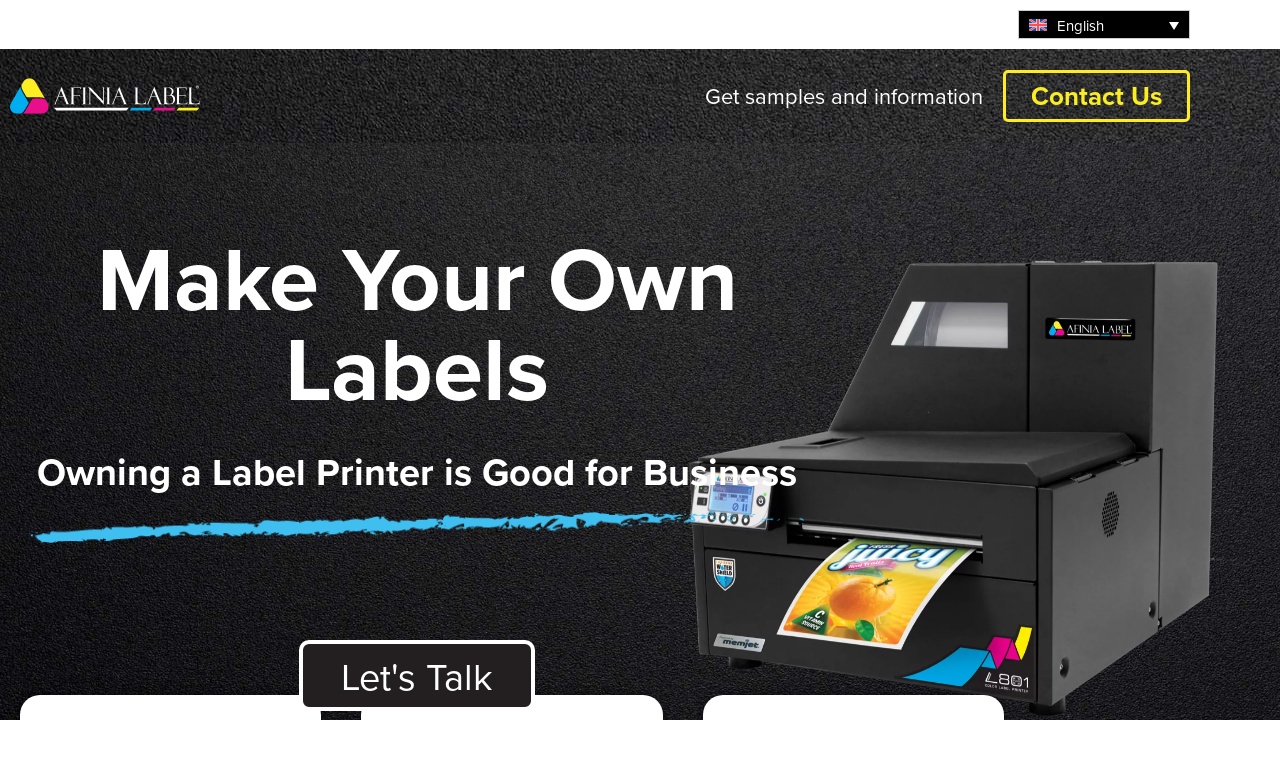

--- FILE ---
content_type: text/css; charset=utf-8
request_url: https://afinialabel.com/wp-content/uploads/elementor/css/post-7.css
body_size: -44
content:
.elementor-kit-7{--e-global-color-primary:#00ACED;--e-global-color-secondary:#E80F8A;--e-global-color-text:#000000;--e-global-color-accent:#00ACED;--e-global-color-2c04481:#FBED21;--e-global-color-9177b22:#DC1F26;--e-global-color-e74efeb:#73C77C;--e-global-color-27782ca:#666666;--e-global-color-0736f78:#DBDBDB;--e-global-color-d1f589e:#E6E7E9;--e-global-color-751b2d4:#F9F9F9;--e-global-color-83b5da4:#232020;--e-global-color-c7013c6:#666666;--e-global-color-2611aec:#B9E8FA;--e-global-color-add4449:#434CCF;}.elementor-kit-7 e-page-transition{background-color:#FFBC7D;}.elementor-section.elementor-section-boxed > .elementor-container{max-width:1200px;}.e-con{--container-max-width:1200px;}.elementor-widget:not(:last-child){margin-block-end:20px;}.elementor-element{--widgets-spacing:20px 20px;--widgets-spacing-row:20px;--widgets-spacing-column:20px;}{}h1.entry-title{display:var(--page-title-display);}@media(max-width:1024px){.elementor-section.elementor-section-boxed > .elementor-container{max-width:1024px;}.e-con{--container-max-width:1024px;}}@media(max-width:767px){.elementor-section.elementor-section-boxed > .elementor-container{max-width:767px;}.e-con{--container-max-width:767px;}}

--- FILE ---
content_type: text/css; charset=utf-8
request_url: https://afinialabel.com/wp-content/uploads/elementor/css/post-1335.css
body_size: 1573
content:
.elementor-1335 .elementor-element.elementor-element-7468e6b:not(.elementor-motion-effects-element-type-background), .elementor-1335 .elementor-element.elementor-element-7468e6b > .elementor-motion-effects-container > .elementor-motion-effects-layer{background-image:url("https://afinialabel.com/wp-content/uploads/powdercoat-bkgd.jpg");background-position:bottom center;background-repeat:no-repeat;background-size:cover;}.elementor-1335 .elementor-element.elementor-element-7468e6b > .elementor-container{min-height:85vh;}.elementor-1335 .elementor-element.elementor-element-7468e6b{transition:background 0.3s, border 0.3s, border-radius 0.3s, box-shadow 0.3s;padding:80px 20px 20px 20px;}.elementor-1335 .elementor-element.elementor-element-7468e6b > .elementor-background-overlay{transition:background 0.3s, border-radius 0.3s, opacity 0.3s;}.elementor-1335 .elementor-element.elementor-element-7468e6b > .elementor-shape-bottom svg{transform:translateX(-50%) rotateY(180deg);}.elementor-1335 .elementor-element.elementor-element-d76d41d{z-index:2;}.elementor-1335 .elementor-element.elementor-element-9b393d4{text-align:center;}.elementor-1335 .elementor-element.elementor-element-9b393d4 .elementor-heading-title{font-size:90px;color:#FFFFFF;}.elementor-1335 .elementor-element.elementor-element-67c2a45 > .elementor-widget-container{margin:20px 0px 0px 0px;}.elementor-1335 .elementor-element.elementor-element-67c2a45{text-align:center;}.elementor-1335 .elementor-element.elementor-element-67c2a45 .elementor-heading-title{font-size:38px;color:#FFFFFF;}.elementor-1335 .elementor-element.elementor-element-de20e04{text-align:center;}.elementor-1335 .elementor-element.elementor-element-ad1e082 .elementor-button{background-color:#231F20;font-size:38px;border-style:solid;border-width:4px 4px 4px 4px;border-color:#FFFFFF;border-radius:10px 10px 10px 10px;padding:0.33em 1em 0.33em 1em;}.elementor-1335 .elementor-element.elementor-element-ad1e082 .elementor-button:hover, .elementor-1335 .elementor-element.elementor-element-ad1e082 .elementor-button:focus{background-color:#00ACED;}.elementor-1335 .elementor-element.elementor-element-ad1e082 > .elementor-widget-container{margin:10% 0% 0% 0%;}.elementor-1335 .elementor-element.elementor-element-ded5390 > .elementor-widget-container{margin:0px 0px 0px -150px;}.elementor-1335 .elementor-element.elementor-element-ded5390{text-align:end;}.elementor-1335 .elementor-element.elementor-element-ded5390 img{width:100%;max-width:900px;}.elementor-1335 .elementor-element.elementor-element-f75940f > .elementor-container{max-width:1024px;}.elementor-1335 .elementor-element.elementor-element-f75940f{margin-top:-180px;margin-bottom:100px;z-index:1;}.elementor-1335 .elementor-element.elementor-element-62183631:not(.elementor-motion-effects-element-type-background) > .elementor-widget-wrap, .elementor-1335 .elementor-element.elementor-element-62183631 > .elementor-widget-wrap > .elementor-motion-effects-container > .elementor-motion-effects-layer{background-color:#FFFFFF;}.elementor-1335 .elementor-element.elementor-element-62183631 > .elementor-element-populated, .elementor-1335 .elementor-element.elementor-element-62183631 > .elementor-element-populated > .elementor-background-overlay, .elementor-1335 .elementor-element.elementor-element-62183631 > .elementor-background-slideshow{border-radius:20px 20px 20px 20px;}.elementor-1335 .elementor-element.elementor-element-62183631 > .elementor-element-populated{box-shadow:0px 0px 10px 0px rgba(0,0,0,0.5);transition:background 0.3s, border 0.3s, border-radius 0.3s, box-shadow 0.3s;margin:20px 20px 20px 20px;--e-column-margin-right:20px;--e-column-margin-left:20px;padding:20px 20px 20px 20px;}.elementor-1335 .elementor-element.elementor-element-62183631 > .elementor-element-populated > .elementor-background-overlay{transition:background 0.3s, border-radius 0.3s, opacity 0.3s;}.elementor-1335 .elementor-element.elementor-element-5878bc93{text-align:center;}.elementor-1335 .elementor-element.elementor-element-19ddb14c{text-align:center;}.elementor-1335 .elementor-element.elementor-element-660653c{width:var( --container-widget-width, 90% );max-width:90%;--container-widget-width:90%;--container-widget-flex-grow:0;text-align:center;}.elementor-1335 .elementor-element.elementor-element-326313d4:not(.elementor-motion-effects-element-type-background) > .elementor-widget-wrap, .elementor-1335 .elementor-element.elementor-element-326313d4 > .elementor-widget-wrap > .elementor-motion-effects-container > .elementor-motion-effects-layer{background-color:#FFFFFF;}.elementor-1335 .elementor-element.elementor-element-326313d4 > .elementor-element-populated, .elementor-1335 .elementor-element.elementor-element-326313d4 > .elementor-element-populated > .elementor-background-overlay, .elementor-1335 .elementor-element.elementor-element-326313d4 > .elementor-background-slideshow{border-radius:20px 20px 20px 20px;}.elementor-1335 .elementor-element.elementor-element-326313d4 > .elementor-element-populated{box-shadow:0px 0px 10px 0px rgba(0,0,0,0.5);transition:background 0.3s, border 0.3s, border-radius 0.3s, box-shadow 0.3s;margin:20px 20px 20px 20px;--e-column-margin-right:20px;--e-column-margin-left:20px;padding:20px 20px 20px 20px;}.elementor-1335 .elementor-element.elementor-element-326313d4 > .elementor-element-populated > .elementor-background-overlay{transition:background 0.3s, border-radius 0.3s, opacity 0.3s;}.elementor-1335 .elementor-element.elementor-element-5cba17bd{text-align:center;}.elementor-1335 .elementor-element.elementor-element-71f77963{text-align:center;}.elementor-1335 .elementor-element.elementor-element-17f00478{width:var( --container-widget-width, 90% );max-width:90%;--container-widget-width:90%;--container-widget-flex-grow:0;text-align:center;}.elementor-1335 .elementor-element.elementor-element-27676b0c:not(.elementor-motion-effects-element-type-background) > .elementor-widget-wrap, .elementor-1335 .elementor-element.elementor-element-27676b0c > .elementor-widget-wrap > .elementor-motion-effects-container > .elementor-motion-effects-layer{background-color:#FFFFFF;}.elementor-1335 .elementor-element.elementor-element-27676b0c > .elementor-element-populated, .elementor-1335 .elementor-element.elementor-element-27676b0c > .elementor-element-populated > .elementor-background-overlay, .elementor-1335 .elementor-element.elementor-element-27676b0c > .elementor-background-slideshow{border-radius:20px 20px 20px 20px;}.elementor-1335 .elementor-element.elementor-element-27676b0c > .elementor-element-populated{box-shadow:0px 0px 10px 0px rgba(0,0,0,0.5);transition:background 0.3s, border 0.3s, border-radius 0.3s, box-shadow 0.3s;margin:20px 20px 20px 20px;--e-column-margin-right:20px;--e-column-margin-left:20px;padding:20px 20px 20px 20px;}.elementor-1335 .elementor-element.elementor-element-27676b0c > .elementor-element-populated > .elementor-background-overlay{transition:background 0.3s, border-radius 0.3s, opacity 0.3s;}.elementor-1335 .elementor-element.elementor-element-34675bf7{text-align:center;}.elementor-1335 .elementor-element.elementor-element-65b186f8{text-align:center;}.elementor-1335 .elementor-element.elementor-element-63f125d8{width:var( --container-widget-width, 90% );max-width:90%;--container-widget-width:90%;--container-widget-flex-grow:0;text-align:center;}.elementor-1335 .elementor-element.elementor-element-e3deb35 > .elementor-container{max-width:1024px;}.elementor-1335 .elementor-element.elementor-element-e3deb35{margin-top:100px;margin-bottom:100px;}.elementor-1335 .elementor-element.elementor-element-d85850d > .elementor-element-populated, .elementor-1335 .elementor-element.elementor-element-d85850d > .elementor-element-populated > .elementor-background-overlay, .elementor-1335 .elementor-element.elementor-element-d85850d > .elementor-background-slideshow{border-radius:20px 20px 20px 20px;}.elementor-1335 .elementor-element.elementor-element-d85850d > .elementor-element-populated{transition:background 0.3s, border 0.3s, border-radius 0.3s, box-shadow 0.3s;padding:20px 20px 20px 20px;}.elementor-1335 .elementor-element.elementor-element-d85850d > .elementor-element-populated > .elementor-background-overlay{transition:background 0.3s, border-radius 0.3s, opacity 0.3s;}.elementor-1335 .elementor-element.elementor-element-600a3047 > .elementor-widget-container{margin:20px 0px 0px 0px;}.elementor-1335 .elementor-element.elementor-element-600a3047 .elementor-heading-title{color:#FFFFFF;}.elementor-1335 .elementor-element.elementor-element-563cf3a1{color:#FFFFFF;}.elementor-1335 .elementor-element.elementor-element-7e9c75bd{width:auto;max-width:auto;bottom:-8%;}body:not(.rtl) .elementor-1335 .elementor-element.elementor-element-7e9c75bd{right:-23%;}body.rtl .elementor-1335 .elementor-element.elementor-element-7e9c75bd{left:-23%;}.elementor-1335 .elementor-element.elementor-element-7e9c75bd img{width:150px;}.elementor-1335 .elementor-element.elementor-element-70f5a3ab > .elementor-element-populated{margin:0% 0% 0% 5%;--e-column-margin-right:0%;--e-column-margin-left:5%;}.elementor-1335 .elementor-element.elementor-element-f833f9b > .elementor-container{max-width:1024px;}.elementor-1335 .elementor-element.elementor-element-f833f9b{margin-top:100px;margin-bottom:100px;}.elementor-1335 .elementor-element.elementor-element-3d6e38cb .elementor-wrapper{--video-aspect-ratio:1.77777;}.elementor-1335 .elementor-element.elementor-element-08728e5 > .elementor-container > .elementor-column > .elementor-widget-wrap{align-content:center;align-items:center;}.elementor-1335 .elementor-element.elementor-element-08728e5:not(.elementor-motion-effects-element-type-background), .elementor-1335 .elementor-element.elementor-element-08728e5 > .elementor-motion-effects-container > .elementor-motion-effects-layer{background-image:url("https://afinialabel.com/wp-content/uploads/powdercoat-bkgd.jpg");}.elementor-1335 .elementor-element.elementor-element-08728e5 > .elementor-container{max-width:1024px;}.elementor-1335 .elementor-element.elementor-element-08728e5{transition:background 0.3s, border 0.3s, border-radius 0.3s, box-shadow 0.3s;padding:20px 0px 20px 0px;}.elementor-1335 .elementor-element.elementor-element-08728e5 > .elementor-background-overlay{transition:background 0.3s, border-radius 0.3s, opacity 0.3s;}.elementor-1335 .elementor-element.elementor-element-2ecd7fe .elementor-heading-title{color:#FFFFFF;}.elementor-1335 .elementor-element.elementor-element-8fcd09d{color:#F4F4F4;}.elementor-1335 .elementor-element.elementor-element-2216bd0 .elementor-button{background-color:#E80F8A;font-weight:bold;border-radius:10px 10px 10px 10px;}.elementor-1335 .elementor-element.elementor-element-2216bd0 .elementor-button:hover, .elementor-1335 .elementor-element.elementor-element-2216bd0 .elementor-button:focus{background-color:var( --e-global-color-primary );}.elementor-1335 .elementor-element.elementor-element-081d894 > .elementor-element-populated{margin:20px 20px 20px 20px;--e-column-margin-right:20px;--e-column-margin-left:20px;}.elementor-1335 .elementor-element.elementor-element-294d320{text-align:center;}.elementor-1335 .elementor-element.elementor-element-294d320 img{width:490px;}.elementor-1335 .elementor-element.elementor-element-936a7be > .elementor-container{max-width:1024px;}.elementor-1335 .elementor-element.elementor-element-936a7be{margin-top:100px;margin-bottom:100px;}.elementor-1335 .elementor-element.elementor-element-135e02d{text-align:start;font-size:20px;}.elementor-1335 .elementor-element.elementor-element-7395e62 .elementor-button{background-color:#E80F8A;font-weight:bold;border-radius:10px 10px 10px 10px;}.elementor-1335 .elementor-element.elementor-element-7395e62 .elementor-button:hover, .elementor-1335 .elementor-element.elementor-element-7395e62 .elementor-button:focus{background-color:var( --e-global-color-primary );}.elementor-1335 .elementor-element.elementor-element-0080c41:not(.elementor-motion-effects-element-type-background), .elementor-1335 .elementor-element.elementor-element-0080c41 > .elementor-motion-effects-container > .elementor-motion-effects-layer{background-color:var( --e-global-color-83b5da4 );}.elementor-1335 .elementor-element.elementor-element-0080c41 > .elementor-container{min-height:340px;}.elementor-1335 .elementor-element.elementor-element-0080c41{transition:background 0.3s, border 0.3s, border-radius 0.3s, box-shadow 0.3s;}.elementor-1335 .elementor-element.elementor-element-0080c41 > .elementor-background-overlay{transition:background 0.3s, border-radius 0.3s, opacity 0.3s;}.elementor-1335 .elementor-element.elementor-element-1fedb516.elementor-column > .elementor-widget-wrap{justify-content:flex-end;}.elementor-1335 .elementor-element.elementor-element-1fedb516 > .elementor-element-populated{margin:20px 0px 20px 0px;--e-column-margin-right:0px;--e-column-margin-left:0px;}.elementor-1335 .elementor-element.elementor-element-30835b18 .elementor-heading-title{color:#FFFFFF;}.elementor-1335 .elementor-element.elementor-element-295e87c4{font-size:20px;color:#FFFFFF;}.elementor-1335 .elementor-element.elementor-element-21e5235a .elementor-button{background-color:#E80F8A;font-weight:bold;border-radius:10px 10px 10px 10px;}.elementor-1335 .elementor-element.elementor-element-21e5235a .elementor-button:hover, .elementor-1335 .elementor-element.elementor-element-21e5235a .elementor-button:focus{background-color:var( --e-global-color-primary );}.elementor-1335 .elementor-element.elementor-element-768c5e77 > .elementor-widget-wrap > .elementor-widget:not(.elementor-widget__width-auto):not(.elementor-widget__width-initial):not(:last-child):not(.elementor-absolute){margin-block-end:0px;}.elementor-1335 .elementor-element.elementor-element-768c5e77 > .elementor-element-populated{margin:0px 0px 0px 0px;--e-column-margin-right:0px;--e-column-margin-left:0px;padding:0px 0px 0px 0px;}.elementor-1335 .elementor-element.elementor-element-109b8788{text-align:start;}@media(max-width:1024px){.elementor-1335 .elementor-element.elementor-element-7468e6b > .elementor-container{min-height:50vh;}.elementor-1335 .elementor-element.elementor-element-7468e6b{padding:50px 20px 50px 20px;}.elementor-1335 .elementor-element.elementor-element-9b393d4 .elementor-heading-title{font-size:55px;line-height:1.4em;}.elementor-1335 .elementor-element.elementor-element-67c2a45 .elementor-heading-title{font-size:20px;}.elementor-1335 .elementor-element.elementor-element-ad1e082 .elementor-button{font-size:30px;}.elementor-1335 .elementor-element.elementor-element-f75940f{margin-top:-80px;margin-bottom:50px;}.elementor-1335 .elementor-element.elementor-element-660653c{width:100%;max-width:100%;}.elementor-1335 .elementor-element.elementor-element-17f00478{width:100%;max-width:100%;}.elementor-1335 .elementor-element.elementor-element-63f125d8{width:100%;max-width:100%;}.elementor-1335 .elementor-element.elementor-element-e3deb35{margin-top:50px;margin-bottom:50px;}.elementor-1335 .elementor-element.elementor-element-f833f9b{margin-top:50px;margin-bottom:50px;}.elementor-1335 .elementor-element.elementor-element-08728e5{padding:20px 0px 20px 0px;}.elementor-1335 .elementor-element.elementor-element-936a7be{margin-top:50px;margin-bottom:50px;}.elementor-1335 .elementor-element.elementor-element-135e02d{font-size:18px;}.elementor-1335 .elementor-element.elementor-element-295e87c4{font-size:17px;}}@media(max-width:767px){.elementor-1335 .elementor-element.elementor-element-9b393d4 .elementor-heading-title{font-size:38px;}.elementor-1335 .elementor-element.elementor-element-67c2a45 .elementor-heading-title{font-size:18px;}.elementor-1335 .elementor-element.elementor-element-ad1e082 .elementor-button{font-size:25px;border-width:2px 2px 2px 2px;}.elementor-1335 .elementor-element.elementor-element-ded5390 > .elementor-widget-container{margin:0px 0px 0px 0px;}.elementor-1335 .elementor-element.elementor-element-f75940f{margin-top:-50px;margin-bottom:20px;}.elementor-1335 .elementor-element.elementor-element-e3deb35{margin-top:20px;margin-bottom:20px;}.elementor-1335 .elementor-element.elementor-element-70f5a3ab > .elementor-element-populated{margin:20px 0px 0px 0px;--e-column-margin-right:0px;--e-column-margin-left:0px;}.elementor-1335 .elementor-element.elementor-element-f833f9b{margin-top:20px;margin-bottom:20px;}.elementor-1335 .elementor-element.elementor-element-08728e5{padding:20px 0px 20px 0px;}.elementor-1335 .elementor-element.elementor-element-936a7be{margin-top:20px;margin-bottom:20px;}.elementor-1335 .elementor-element.elementor-element-135e02d{font-size:14px;}.elementor-1335 .elementor-element.elementor-element-295e87c4{font-size:15px;}}@media(min-width:768px){.elementor-1335 .elementor-element.elementor-element-d76d41d{width:64.072%;}.elementor-1335 .elementor-element.elementor-element-f03df10{width:35.896%;}}/* Start custom CSS for text-editor, class: .elementor-element-2a585a8a */.sub-content ul{
    list-style: none;
    padding: 0;
}
.sub-content ul li{
    font-size: 20px;
    display: flex;
    align-items: center;
}/* End custom CSS */
/* Start custom CSS for image, class: .elementor-element-294d320 */.free-kit img{
    transform: rotate(
6deg
);
    box-shadow: rgb(0 0 0 / 25%) 3px 3px 13px;
    border-radius: 12px;
}/* End custom CSS */
/* Start custom CSS for text-editor, class: .elementor-element-135e02d */.choose-label ul{
    list-style: none;
    padding: 0;
}
.choose-label ul li{
    line-height: 40px;
}/* End custom CSS */
/* Start custom CSS for column, class: .elementor-element-1fedb516 */.get-sample{
    max-width: 512px;
    margin-left: auto;
}/* End custom CSS */

--- FILE ---
content_type: text/css; charset=utf-8
request_url: https://afinialabel.com/wp-content/uploads/elementor/css/post-1221.css
body_size: 504
content:
.elementor-1221 .elementor-element.elementor-element-9141816{transition:background 0.3s, border 0.3s, border-radius 0.3s, box-shadow 0.3s;}.elementor-1221 .elementor-element.elementor-element-9141816 > .elementor-background-overlay{transition:background 0.3s, border-radius 0.3s, opacity 0.3s;}.elementor-1221 .elementor-element.elementor-element-3e2be14.elementor-column > .elementor-widget-wrap{justify-content:flex-end;}.elementor-1221 .elementor-element.elementor-element-3e2be14 > .elementor-widget-wrap > .elementor-widget:not(.elementor-widget__width-auto):not(.elementor-widget__width-initial):not(:last-child):not(.elementor-absolute){margin-block-end:: 0px;}.elementor-1221 .elementor-element.elementor-element-1b5f1b3{width:auto;max-width:auto;}.elementor-1221 .elementor-element.elementor-element-1b5f1b3 .wpml-elementor-ls .wpml-ls-item .wpml-ls-link, 
					.elementor-1221 .elementor-element.elementor-element-1b5f1b3 .wpml-elementor-ls .wpml-ls-legacy-dropdown a{color:#FFFFFF;background-color:var( --e-global-color-text );}.elementor-1221 .elementor-element.elementor-element-1b5f1b3 .wpml-elementor-ls .wpml-ls-legacy-dropdown a:hover,
					.elementor-1221 .elementor-element.elementor-element-1b5f1b3 .wpml-elementor-ls .wpml-ls-legacy-dropdown a:focus,
					.elementor-1221 .elementor-element.elementor-element-1b5f1b3 .wpml-elementor-ls .wpml-ls-legacy-dropdown .wpml-ls-current-language:hover>a,
					.elementor-1221 .elementor-element.elementor-element-1b5f1b3 .wpml-elementor-ls .wpml-ls-item .wpml-ls-link:hover,
					.elementor-1221 .elementor-element.elementor-element-1b5f1b3 .wpml-elementor-ls .wpml-ls-item .wpml-ls-link.wpml-ls-link__active,
					.elementor-1221 .elementor-element.elementor-element-1b5f1b3 .wpml-elementor-ls .wpml-ls-item .wpml-ls-link.highlighted,
					.elementor-1221 .elementor-element.elementor-element-1b5f1b3 .wpml-elementor-ls .wpml-ls-item .wpml-ls-link:focus{color:var( --e-global-color-primary );}.elementor-1221 .elementor-element.elementor-element-1b5f1b3 .wpml-elementor-ls .wpml-ls-flag{margin:0px 10px 0px 0px;}.elementor-1221 .elementor-element.elementor-element-e7aba6f > .elementor-container > .elementor-column > .elementor-widget-wrap{align-content:center;align-items:center;}.elementor-1221 .elementor-element.elementor-element-e7aba6f:not(.elementor-motion-effects-element-type-background), .elementor-1221 .elementor-element.elementor-element-e7aba6f > .elementor-motion-effects-container > .elementor-motion-effects-layer{background-image:url("https://afinialabel.com/wp-content/uploads/powdercoat-bkgd.jpg");}.elementor-1221 .elementor-element.elementor-element-e7aba6f{transition:background 0.3s, border 0.3s, border-radius 0.3s, box-shadow 0.3s;padding:0px 0px 0px 0px;}.elementor-1221 .elementor-element.elementor-element-e7aba6f > .elementor-background-overlay{transition:background 0.3s, border-radius 0.3s, opacity 0.3s;}.elementor-1221 .elementor-element.elementor-element-beb3131{text-align:start;}.elementor-1221 .elementor-element.elementor-element-beb3131 img{width:100%;max-width:332px;}.elementor-bc-flex-widget .elementor-1221 .elementor-element.elementor-element-8def680.elementor-column .elementor-widget-wrap{align-items:center;}.elementor-1221 .elementor-element.elementor-element-8def680.elementor-column.elementor-element[data-element_type="column"] > .elementor-widget-wrap.elementor-element-populated{align-content:center;align-items:center;}.elementor-1221 .elementor-element.elementor-element-8def680.elementor-column > .elementor-widget-wrap{justify-content:flex-end;}.elementor-1221 .elementor-element.elementor-element-8def680 > .elementor-widget-wrap > .elementor-widget:not(.elementor-widget__width-auto):not(.elementor-widget__width-initial):not(:last-child):not(.elementor-absolute){margin-block-end:: 0px;}.elementor-1221 .elementor-element.elementor-element-e4e09fa{width:auto;max-width:auto;text-align:end;font-size:22px;color:#FFFFFF;}.elementor-1221 .elementor-element.elementor-element-7e27aa2 .elementor-button{background-color:#FBED2100;font-size:26px;font-weight:bold;fill:#FBED21;color:#FBED21;border-style:solid;border-width:3px 3px 3px 3px;border-radius:5px 5px 5px 5px;padding:10px 25px 10px 25px;}.elementor-1221 .elementor-element.elementor-element-7e27aa2{width:auto;max-width:auto;}.elementor-1221 .elementor-element.elementor-element-7e27aa2 > .elementor-widget-container{margin:0px 0px 0px 20px;}.elementor-theme-builder-content-area{height:400px;}.elementor-location-header:before, .elementor-location-footer:before{content:"";display:table;clear:both;}@media(max-width:1024px){.elementor-1221 .elementor-element.elementor-element-e4e09fa{font-size:18px;}.elementor-1221 .elementor-element.elementor-element-7e27aa2 .elementor-button{font-size:20px;padding:5px 15px 5px 15px;}}@media(max-width:1024px) and (min-width:768px){.elementor-1221 .elementor-element.elementor-element-34473e5{width:40%;}.elementor-1221 .elementor-element.elementor-element-8def680{width:60%;}}

--- FILE ---
content_type: text/css; charset=utf-8
request_url: https://afinialabel.com/wp-content/uploads/elementor/css/post-1207.css
body_size: -82
content:
.elementor-1207 .elementor-element.elementor-element-41131fd9:not(.elementor-motion-effects-element-type-background), .elementor-1207 .elementor-element.elementor-element-41131fd9 > .elementor-motion-effects-container > .elementor-motion-effects-layer{background-color:var( --e-global-color-text );}.elementor-1207 .elementor-element.elementor-element-41131fd9 > .elementor-container{max-width:1024px;}.elementor-1207 .elementor-element.elementor-element-41131fd9{transition:background 0.3s, border 0.3s, border-radius 0.3s, box-shadow 0.3s;}.elementor-1207 .elementor-element.elementor-element-41131fd9 > .elementor-background-overlay{transition:background 0.3s, border-radius 0.3s, opacity 0.3s;}.elementor-1207 .elementor-element.elementor-element-6a4cc45c{text-align:center;}.elementor-1207 .elementor-element.elementor-element-6a4cc45c .elementor-heading-title{font-size:13px;color:#FFFFFF;}.elementor-theme-builder-content-area{height:400px;}.elementor-location-header:before, .elementor-location-footer:before{content:"";display:table;clear:both;}

--- FILE ---
content_type: text/css; charset=utf-8
request_url: https://afinialabel.com/wp-content/cache/min/1/wp-content/themes/AfiniaLabel/css/breadcrumb.css?ver=1768465245
body_size: -350
content:
.breadcrumbs{margin:0;padding:.5em 0;display:flex;list-style:none;color:var(--primary-color);flex-flow:wrap}.breadcrumbs li{padding-right:1em;position:relative;margin-right:.66em}.breadcrumbs li::after{content:">";position:absolute;right:0;top:0;color:var(--dark-gray)}.breadcrumbs li:last-child{color:var(--dark-gray)}.breadcrumbs li:last-child::after{display:none}@media only screen and (max-width:640px){.breadcrumbs li:last-child{display:none}}

--- FILE ---
content_type: text/css; charset=utf-8
request_url: https://afinialabel.com/wp-content/cache/min/1/wp-content/themes/AfiniaLabel/css/ninja-form.css?ver=1768465245
body_size: 30
content:
.wpcf7-form-control-wrap{box-sizing:border-box;display:inline-block;padding:.25em;width:100%}.wpcf7-form-control{border-width:var(--border-width);border-style:solid;border-color:var(--border-color);width:100%}.wpcf7-form-control.wpcf7-text::placeholder{font-style:italic;color:#000}.wpcf7-submit{margin:1em auto;text-align:center}.nf-form-cont{display:flex;flex-flow:wrap}.nf-form-content .nf-field-container{clear:none;margin:0}.nf-field-element input,.nf-field-element textarea,select.ninja-forms-field{border:1px solid var(--border-color);border-radius:6px}.nf-field-element input.btn{border:none;border-radius:4em}select.ninja-forms-field{-webkit-appearance:none;-moz-appearance:none;appearance:none}select.ninja-forms-field+div{display:block!important}select.ninja-forms-field+div:before{content:'';position:absolute;width:0;height:0;border-left:5px solid transparent;border-right:5px solid transparent;border-top:8px solid #2f2f2f;top:50%;right:8px;transform:translate(0,-50%)}nf-cells{display:flex;justify-content:space-between}hr.ninja-forms-field{display:none}.nf-form-fields-required{display:none}.ninja-forms-req-symbol{position:relative;margin-left:4px}.nf-help{position:absolute;right:0;top:0}.nf-form-wrap{width:100%}.nf-fields,.nf-field{display:flex;flex-flow:column}.nf-field{margin-bottom:1em}.listcheckbox-wrap ul,.listradio-wrap ul{display:flex;flex-flow:wrap}.listcheckbox-wrap ul li,.listradio-wrap ul li{width:20%}.hidden-container,.hidden-text-field{display:none}.nf-field-element textarea{height:100px}nf-cells{flex-flow:wrap}ul.nf-next-previous li input:hover{background-color:#666}

--- FILE ---
content_type: text/css; charset=utf-8
request_url: https://afinialabel.com/wp-content/cache/min/1/wp-content/themes/AfiniaLabel/css/landing-header.css?ver=1768465296
body_size: -370
content:
ul.landing-page-menu{color:var(--gray);list-style:none;font-size:var(--large-font)}ul.landing-page-menu li{display:inline-block;margin:0 10px}ul.landing-page-menu li.menu-contact-btn{margin:0;padding:.33em 2em;background-color:var(--secondary-color);display:inline-block}

--- FILE ---
content_type: text/css; charset=utf-8
request_url: https://afinialabel.com/wp-content/cache/min/1/wp-content/themes/AfiniaLabel/css/landing-page.css?ver=1768465296
body_size: 223
content:
@keyframes animatedgradient{0%{background-position:0% 50%}50%{background-position:100% 50%}100%{background-position:0% 50%}}#landing-cf .elementor-widget-wrap{position:relative;background:rgba(0,0,0,.4);color:#fff;border-radius:calc(var(--border-width)*12);margin-bottom:50px}#landing-cf .elementor-widget-wrap:after{content:'';position:absolute;top:calc(-12*var(--border-width));left:calc(-12*var(--border-width));height:calc(100% + var(--border-width)*24);width:calc(100% + var(--border-width)*24);background:linear-gradient(60deg,#f79533,#f37055,#ef4e7b,#a166ab,#5073b8,#1098ad,#07b39b,#6fba82);border-radius:calc(24*var(--border-width));z-index:-1;animation:animatedgradient 3s ease alternate infinite;background-size:300% 300%}#form-pop-up{display:none;z-index:999}#form-pop-up:before{content:'';position:fixed;top:0;left:0;width:100%;height:100%;background-color:#000000cf;z-index:9}#form-pop-up .popup-wrapper{position:fixed;top:0;left:0;width:100vw;height:100vh;overflow-y:scroll;z-index:999}#form-pop-up .popup-wrapper .popup-content{position:relative;max-width:500px;margin:0 auto;margin-top:7vh}#form-pop-up .popup-wrapper .popup-content .pop-inner-content{position:relative}#form-pop-up .popup-wrapper button.popup-close{position:absolute;top:5px;right:5px;padding:0;background-color:transparent;z-index:9;font-size:40px}#form-pop-up .popup-wrapper .form-wrapper{padding:20px;border:2px solid #000;border-radius:25px;position:relative;background-color:#fff}@media only screen and (max-width:1300px){.step-check-icon>.elementor-widget-wrap:after{width:80px;height:80px;border-radius:20px;font-size:30px;top:-40px;right:-5px}}@media only screen and (max-width:1024px){.lifetime-counter .elementor-counter{display:block}.lifetime-counter .elementor-counter-title{margin-left:0}}@media only screen and (max-width:768px){.step-check-icon>.elementor-widget-wrap:after{width:60px;height:60px;border-radius:15px;font-size:25px;top:-30px}}@media only screen and (max-width:640px){#form-pop-up .popup-wrapper .popup-content{margin-top:200px}.step-check-icon>.elementor-widget-wrap:after{top:-20px;right:-15px}.lp-testimonial-info .elementor-testimonial-image{display:block!important;margin-bottom:20px}.lp-testimonial-info .elementor-testimonial-details{display:block!important;text-align:center!important}#videoBox .email-subscription img.subscription-img{bottom:-45px;max-width:100px}}

--- FILE ---
content_type: text/css; charset=utf-8
request_url: https://afinialabel.com/wp-content/cache/min/1/wp-content/themes/AfiniaLabel/css/popup-boxes.css?ver=1768465296
body_size: 58
content:
#videoBox,#subscription-box{display:none;position:fixed;top:0;left:0;right:0;bottom:0;margin:auto;background:rgba(0,0,0,.85);align-content:center;justify-content:center;height:100%;z-index:99999;padding:20% 0;color:#fff}#videoBox .wrapper,#subscription-box .wrapper{top:50%;transform:translatey(-50%);position:relative}#videoBox .wrapper .popup-product-img{background:#fff;border-radius:5px}#videoBox .wrapper .popup-product-img img{display:block;margin:0 auto}#videoBox .video-container{box-shadow:0 1vw 2vw 4px rgba(0,0,0,.7)}#videoBox iframe{height:80vh}#subscription-box .wrapper{max-width:600px}#subscription-box .email-subscription{padding:50px 20px;background:#fff;color:#000;position:relative;border-radius:18px}#subscription-box .email-subscription .close{position:absolute;right:2px;top:2px;display:flex;width:40px;height:40px;border-radius:50px;background:#000;color:#fff;cursor:pointer;font-size:24px;transition:all 0.1s ease}#subscription-box .email-subscription .close:hover{background:var(--primary-color)}#subscription-box .email-subscription img.subscription-img{position:absolute;max-width:150px;right:0;bottom:0}#subscription-box iframe{min-height:150px}#videoBox,#subscription-box{display:none;position:fixed;top:0;left:0;right:0;bottom:0;margin:auto;background:rgba(0,0,0,.85);align-content:center;justify-content:center;height:100%;z-index:99999;padding:20% 0;color:#fff}#videoBox .wrapper,#subscription-box .wrapper{top:50%;transform:translatey(-50%);position:relative}#videoBox .wrapper .popup-product-img{background:#fff;border-radius:5px}#videoBox .wrapper .popup-product-img img{display:block;margin:0 auto}#videoBox .video-container{box-shadow:0 1vw 2vw 4px rgba(0,0,0,.7)}#videoBox iframe{height:80vh}#subscription-box .wrapper{max-width:600px}#subscription-box .email-subscription{padding:50px 20px;background:#fff;color:#000;position:relative;border-radius:18px}#subscription-box .email-subscription .close{position:absolute;right:2px;top:2px;display:flex;width:40px;height:40px;border-radius:50px;background:#000;color:#fff;cursor:pointer;font-size:24px;transition:all 0.1s ease}#subscription-box .email-subscription .close:hover{background:var(--primary-color)}#subscription-box .email-subscription img.subscription-img{position:absolute;max-width:150px;right:0;bottom:0}#subscription-box iframe{min-height:150px}.ytvideo::before{content:"Click to Watch";padding:.5em 1em;background-color:var(--primary-color);border-radius:10px;border:2px solid #fff;position:absolute;top:50%;margin:auto;left:50%;transform:translateY(-50%);transform:translateX(-50%);color:#fff;font-size:var(--small-font);z-index:2}.ytvideo:hover::before{background-color:var(--dark-gray)}#videoBox .ytvideo::before{display:none}

--- FILE ---
content_type: text/css; charset=utf-8
request_url: https://afinialabel.com/wp-content/cache/min/1/wp-content/themes/AfiniaLabel/css/search-page.css?ver=1768465249
body_size: -464
content:
.search-title{font-size:var(--medium-font);font-weight:600}.search-list{margin:0;padding:0}.search-list li:nth-child(2n+1){background:var(--lightest-gray)}

--- FILE ---
content_type: image/svg+xml
request_url: https://afinialabel.com/wp-content/uploads/white-logo.svg
body_size: 5112
content:
<svg width="190" height="36" viewBox="0 0 190 36" fill="none" xmlns="http://www.w3.org/2000/svg">
<g clip-path="url(#clip0_142_263)">
<path d="M53.4362 18.4718H48.4945L45.9469 24.8245C45.8252 25.0946 45.7374 25.3787 45.6856 25.6704C45.6856 25.9219 45.8717 26.046 46.2441 26.046V26.2191H43.7422V26.046C44.043 26.0558 44.3391 25.97 44.5881 25.8011C44.8059 25.6378 45.0563 25.2121 45.3393 24.524L51.4405 9.13379H51.741L57.7443 24.0014C57.8654 24.3752 58.0207 24.7371 58.2081 25.0825C58.3131 25.371 58.5047 25.62 58.7567 25.7954C59.0087 25.9708 59.3088 26.064 59.6158 26.0624V26.2355H55.6964V26.046C56.0524 26.046 56.232 25.9056 56.232 25.6247C56.1977 25.3072 56.1093 24.9979 55.9707 24.7102C55.9324 24.667 55.9045 24.6156 55.8891 24.5599C55.8727 24.4848 55.8629 24.4489 55.8564 24.4489L53.4362 18.4718ZM48.6578 18.0014H53.2075L50.9212 12.266L48.6578 18.0014Z" fill="white"/>
<path d="M60.3373 9.55827V9.38843H70.9915V11.3677H70.8184V11.2828C70.81 11.2736 70.8036 11.2628 70.7996 11.251C70.7957 11.2391 70.7943 11.2266 70.7955 11.2142C70.642 10.6361 70.4265 10.2834 70.1423 10.1527C69.7414 10.0004 69.3131 9.93362 68.8848 9.95674H63.4695V17.3742H68.5223C68.8222 17.3917 69.123 17.3563 69.4107 17.2697C69.4949 17.2272 69.5654 17.1616 69.6139 17.0807C69.6625 16.9998 69.6871 16.9068 69.685 16.8124H69.8581V18.4259H69.685C69.685 18.0372 69.4335 17.8413 68.9305 17.8413H63.4695V24.5533C63.4695 25.1804 63.5642 25.5919 63.7602 25.7715C64.0493 25.9832 64.4063 26.0809 64.7629 26.0459V26.219H60.3373V26.0459C60.8566 26.0459 61.1832 25.9479 61.3171 25.7487C61.4695 25.4986 61.5423 25.2082 61.5261 24.9158V11.077C61.5609 10.6679 61.477 10.2574 61.2844 9.89468C61.1244 9.66932 60.8076 9.56807 60.334 9.56807" fill="white"/>
<path d="M76.4851 9.38843V9.56153C76.2347 9.54183 75.9829 9.57636 75.747 9.66279C75.6407 9.6855 75.5415 9.73361 75.4579 9.803C75.3743 9.8724 75.3087 9.96101 75.2668 10.0613C75.2033 10.4739 75.1792 10.8917 75.195 11.3089V24.2201C75.1712 24.6509 75.1997 25.083 75.2799 25.507C75.3426 25.6684 75.4576 25.8041 75.6065 25.8924C75.8808 26.0163 76.1818 26.0691 76.4819 26.0459V26.219H71.9941V26.0459C72.5592 26.0459 72.9087 25.9381 73.0458 25.7193C73.183 25.5004 73.2516 25.0073 73.2516 24.2397V11.4526C73.2516 10.6557 73.1765 10.1298 73.023 9.88162C72.8695 9.63339 72.5265 9.52561 71.9941 9.555V9.38843H76.4851Z" fill="white"/>
<path d="M91.7585 9.38843H95.0247V9.56153C94.6528 9.53663 94.2852 9.65331 93.9958 9.88815C93.8064 10.0809 93.7117 10.4924 93.7117 11.1162V26.4248L80.2746 12.1287V24.5729C80.2625 24.8686 80.2933 25.1646 80.3661 25.4515C80.4022 25.6089 80.4952 25.7473 80.6274 25.8401C80.902 25.9506 81.1915 26.0199 81.4864 26.0459V26.219H78.2496V26.0459C78.831 26.0459 79.1903 25.9446 79.3307 25.7389C79.4712 25.5331 79.543 25.0399 79.543 24.2658V12.88C79.5726 12.0453 79.4291 11.2135 79.1217 10.4369C78.8473 9.8065 78.2039 9.51254 77.2012 9.55827V9.38843H80.3628L92.9768 22.8222V10.9399C92.9768 10.2866 92.8625 9.91102 92.6338 9.77057C92.3663 9.61986 92.0621 9.54636 91.7552 9.55827L91.7585 9.38843Z" fill="white"/>
<path d="M100.509 9.38843V9.56153C100.258 9.54203 100.006 9.57656 99.7704 9.66279C99.6668 9.68601 99.5704 9.73413 99.4896 9.803C99.4088 9.87186 99.346 9.95939 99.3066 10.058C99.2413 10.4705 99.2172 10.8884 99.2348 11.3057V24.2201C99.211 24.6509 99.2395 25.083 99.3197 25.507C99.3817 25.6688 99.4969 25.8047 99.6463 25.8924C99.9193 26.0165 100.219 26.0693 100.518 26.0459V26.219H96.0176V26.0459C96.5794 26.0459 96.9321 25.9381 97.0693 25.7193C97.2065 25.5004 97.2751 25.0073 97.2751 24.2397V11.4526C97.2751 10.6557 97.1967 10.1298 97.0464 9.88162C96.8962 9.63339 96.55 9.52561 96.0176 9.555V9.38843H100.509Z" fill="white"/>
<path d="M111.104 18.4715H106.166L103.618 24.8242C103.496 25.0945 103.407 25.3785 103.354 25.6702C103.354 25.9217 103.54 26.0458 103.912 26.0458V26.2189H101.41V26.0458C101.711 26.0562 102.007 25.9704 102.256 25.8008C102.481 25.6375 102.736 25.2129 103.007 24.5237L109.105 9.13354H109.409L115.409 24.0012C115.532 24.3747 115.688 24.7365 115.876 25.0823C115.981 25.3702 116.172 25.6189 116.423 25.7942C116.675 25.9696 116.974 26.0631 117.28 26.0621V26.2352H113.351V26.0458C113.711 26.0458 113.89 25.9053 113.89 25.6244C113.856 25.3065 113.766 24.997 113.626 24.7099C113.588 24.6664 113.562 24.615 113.547 24.5597C113.531 24.4845 113.518 24.4486 113.511 24.4486L111.104 18.4715ZM106.329 18.0012H110.879L108.592 12.2658L106.329 18.0012Z" fill="white"/>
<path d="M124.169 26.219V26.0459C124.695 26.0459 125.034 25.9479 125.191 25.7487C125.378 25.4469 125.464 25.0933 125.436 24.7394V10.9627C125.46 10.6005 125.397 10.2377 125.253 9.90448C125.132 9.68892 124.763 9.57787 124.152 9.55827V9.38843H128.669V9.56153C128.367 9.53792 128.063 9.59188 127.788 9.71831C127.64 9.80554 127.526 9.93861 127.461 10.0972C127.39 10.4186 127.363 10.7484 127.383 11.077V22.894C127.383 23.9066 127.625 24.6197 128.111 25.0334C128.598 25.4515 129.417 25.6572 130.61 25.6572H132.664C133.655 25.6572 134.379 25.4133 134.836 24.9256C135.293 24.4379 135.55 23.5201 135.607 22.1722H135.78V26.219H124.169Z" fill="white"/>
<path d="M146.14 18.4718H141.201L138.651 24.8245C138.531 25.0952 138.443 25.3791 138.389 25.6704C138.389 25.9219 138.575 26.046 138.948 26.046V26.2191H136.449V26.046C136.749 26.056 137.044 25.9702 137.292 25.8011C137.521 25.6378 137.769 25.2131 138.043 24.524L144.148 9.13379H144.448L150.448 24.0014C150.572 24.3743 150.727 24.736 150.912 25.0825C151.018 25.3705 151.209 25.6189 151.461 25.7942C151.713 25.9695 152.013 26.0631 152.32 26.0624V26.2355H148.4V26.046C148.759 26.046 148.939 25.9056 148.939 25.6247C148.905 25.3068 148.815 24.9973 148.674 24.7102C148.639 24.6659 148.612 24.6148 148.596 24.5599C148.58 24.4848 148.567 24.4489 148.56 24.4489L146.14 18.4718ZM141.362 18.0014H145.911L143.625 12.266L141.362 18.0014Z" fill="white"/>
<path d="M153.159 9.55827V9.38843H157.532C158.442 9.36432 159.352 9.41786 160.253 9.54847C160.796 9.66 161.315 9.86797 161.785 10.1625C162.299 10.4912 162.726 10.9395 163.029 11.469C163.379 12.0548 163.558 12.7269 163.545 13.4091C163.545 14.8299 162.843 15.9567 161.442 16.7765C162.517 16.9056 163.5 17.4436 164.189 18.2789C164.813 19.1134 165.138 20.1342 165.11 21.176C165.117 22.1941 164.837 23.1935 164.303 24.0601C163.895 24.8131 163.26 25.4179 162.487 25.7879C161.569 26.114 160.596 26.2603 159.623 26.219H153.123V26.0459C153.639 26.0459 153.972 25.9414 154.119 25.7193C154.266 25.4972 154.332 24.9779 154.332 24.1156V11.4526C154.341 11.0372 154.324 10.6217 154.283 10.2082C154.271 10.1061 154.235 10.0083 154.178 9.92255C154.121 9.83686 154.045 9.76576 153.956 9.71505C153.706 9.5982 153.431 9.54437 153.156 9.55827M156.285 9.74118V17.1358H158.333C159.722 17.1358 160.641 16.7395 161.089 15.9469C161.52 15.2313 161.755 14.4143 161.769 13.5789C161.796 12.837 161.614 12.1024 161.243 11.4592C160.878 10.88 160.342 10.4299 159.708 10.1723C159.035 9.88489 158.043 9.74118 156.732 9.74118H156.285ZM157.591 17.4885H156.285V22.8255C156.266 23.3073 156.295 23.7899 156.373 24.2658C156.45 24.5234 156.583 24.7608 156.762 24.9615C157.026 25.2466 157.366 25.4506 157.741 25.5494C158.374 25.7203 159.03 25.7952 159.685 25.7715C160.991 25.7715 161.919 25.4711 162.458 24.8635C162.997 24.256 163.271 23.3611 163.271 22.1722C163.316 21.1197 163.066 20.0757 162.549 19.1575C162.069 18.3802 161.53 17.9066 160.916 17.74C160.302 17.5735 159.205 17.4885 157.594 17.4885" fill="white"/>
<path d="M165.822 9.58113V9.38843H176.388V11.7074H176.218C175.985 10.8495 175.793 10.3432 175.64 10.1886C175.484 10.0384 175.101 9.96001 174.494 9.96001H168.941V17.5114H174.102C174.435 17.5449 174.772 17.4956 175.082 17.3677C175.15 17.3224 175.206 17.2606 175.244 17.1882C175.282 17.1157 175.302 17.0348 175.301 16.9529H175.471V18.5337H175.301C175.293 18.4437 175.265 18.3566 175.218 18.279C175.172 18.2015 175.109 18.1356 175.033 18.0862C174.783 17.9925 174.515 17.9536 174.249 17.9719H168.958V23.1782C168.927 23.7529 169.001 24.3285 169.177 24.8766C169.231 25.0327 169.322 25.1735 169.442 25.2872C169.562 25.4009 169.707 25.4841 169.866 25.5298C170.335 25.633 170.816 25.6769 171.296 25.6605H174.265C174.87 25.683 175.476 25.6502 176.075 25.5625C176.325 25.5024 176.553 25.3694 176.728 25.1804C176.976 24.8016 177.121 24.3649 177.149 23.9131H177.319V26.2223H165.822V26.0459C166.131 26.0437 166.434 25.9675 166.707 25.8238C166.91 25.6964 167.008 25.3731 167.008 24.8439V11.2599C167.034 10.8184 166.979 10.3758 166.848 9.95348C166.743 9.70198 166.397 9.57787 165.822 9.57787" fill="white"/>
<path d="M178.109 26.219V26.0459C178.631 26.0459 178.974 25.9479 179.131 25.7487C179.316 25.4439 179.398 25.0879 179.366 24.7329V10.9627C179.39 10.6005 179.327 10.2377 179.183 9.90448C179.063 9.68892 178.697 9.57787 178.086 9.55827V9.38843H182.593V9.56153C182.291 9.53792 181.987 9.59188 181.711 9.71831C181.564 9.80554 181.449 9.93861 181.385 10.0972C181.315 10.4189 181.289 10.7484 181.306 11.077V22.894C181.306 23.9066 181.548 24.6186 182.038 25.0334C182.528 25.4482 183.344 25.6572 184.537 25.6572H186.588C187.576 25.6572 188.3 25.4133 188.76 24.9256C189.219 24.4379 189.477 23.5201 189.534 22.1722H189.704V26.219H178.109Z" fill="white"/>
<path d="M116.427 32.5489H46.4725L44.1045 29.825H118.795L116.427 32.5489Z" fill="white"/>
<path d="M139.905 32.5489H119.384L121.752 29.825H142.276L139.905 32.5489Z" fill="#00A9E7"/>
<path d="M163.385 32.5489H142.867L145.232 29.825H165.753L163.385 32.5489Z" fill="#E90F8B"/>
<path d="M186.866 32.5489H166.345L168.716 29.825H189.234L186.866 32.5489Z" fill="#FCEE21"/>
<path d="M188.741 8.84629C188.749 9.13622 188.67 9.42188 188.514 9.66668C188.359 9.91148 188.134 10.1043 187.868 10.2204C187.602 10.3365 187.308 10.3706 187.023 10.3184C186.737 10.2661 186.474 10.1299 186.267 9.92719C186.059 9.72445 185.917 9.46441 185.858 9.18038C185.8 8.89636 185.827 8.60126 185.937 8.3329C186.047 8.06455 186.235 7.83514 186.476 7.67406C186.717 7.51299 187.001 7.42758 187.291 7.42877C187.48 7.42486 187.667 7.45862 187.843 7.52807C188.018 7.59751 188.178 7.70125 188.313 7.83323C188.448 7.9652 188.556 8.12277 188.629 8.29671C188.703 8.47065 188.741 8.65748 188.741 8.84629ZM186.193 8.84629C186.189 8.99368 186.214 9.14045 186.268 9.27782C186.322 9.4152 186.402 9.54037 186.505 9.64585C186.608 9.75133 186.732 9.83496 186.868 9.89175C187.004 9.94854 187.15 9.97733 187.297 9.97638C187.443 9.97604 187.587 9.94643 187.721 9.8893C187.854 9.83218 187.975 9.74871 188.076 9.64388C188.177 9.53904 188.256 9.41498 188.308 9.27908C188.36 9.14317 188.384 8.99821 188.378 8.85282C188.387 8.70432 188.364 8.55573 188.313 8.41611C188.262 8.2765 188.183 8.14879 188.08 8.04079C187.978 7.9328 187.855 7.84678 187.718 7.788C187.582 7.72921 187.435 7.6989 187.286 7.6989C187.137 7.6989 186.99 7.72921 186.853 7.788C186.717 7.84678 186.594 7.9328 186.491 8.04079C186.389 8.14879 186.31 8.2765 186.259 8.41611C186.208 8.55573 186.185 8.70432 186.193 8.85282M187.065 9.59424H186.739V8.17019C186.919 8.13871 187.102 8.12449 187.284 8.12773C187.455 8.11326 187.627 8.14961 187.778 8.23225C187.824 8.27243 187.861 8.32281 187.884 8.37947C187.908 8.43614 187.919 8.49753 187.915 8.55887C187.908 8.6378 187.875 8.71233 187.822 8.77123C187.769 8.83013 187.698 8.87023 187.621 8.88548C187.689 8.91236 187.748 8.95673 187.794 9.01408C187.839 9.07144 187.868 9.13975 187.879 9.2121C187.893 9.33583 187.929 9.45621 187.983 9.56811H187.631C187.575 9.4591 187.537 9.34238 187.516 9.2219C187.49 9.06839 187.405 8.99653 187.222 8.99653H187.069L187.065 9.59424ZM187.065 8.79076H187.219C187.402 8.79076 187.546 8.73197 187.546 8.585C187.546 8.43802 187.451 8.36943 187.245 8.36943C187.185 8.3673 187.124 8.37279 187.065 8.38576V8.79076Z" fill="white"/>
<path d="M7.638 35.7515H10.5482C10.9009 35.6339 13.0141 34.7977 15.0065 31.3454L18.6907 24.9666L12.1257 13.597C11.2424 12.1481 10.6551 10.5384 10.3979 8.86108L1.26897 24.7249L1.11219 25.0058C0.4219 26.0808 0.0408275 27.3251 0.0107222 28.6024C-0.019383 29.8796 0.302641 31.1405 0.941513 32.2469C1.58038 33.3533 2.51145 34.2625 3.63271 34.8749C4.75397 35.4873 6.02215 35.7793 7.29832 35.7188L7.60534 35.7025L7.638 35.7515Z" fill="#00AEEF"/>
<path d="M22.5516 20.4365L15.9409 31.8845C15.1256 33.3721 14.0258 34.6849 12.7041 35.7483L31.3213 35.7026C32.598 35.7673 33.8677 35.4772 34.9896 34.8644C36.1116 34.2515 37.0418 33.3399 37.6772 32.2307C38.3002 31.1165 38.6124 29.8555 38.5814 28.5795C38.5504 27.3034 38.1772 26.059 37.5009 24.9765C37.0926 24.3037 36.0311 22.4093 35.7829 21.9651C35.2276 21.5372 33.4476 20.4365 29.9038 20.4365H22.5516Z" fill="#E90F8B"/>
<path d="M16.6952 19.3585H29.9036C31.5868 19.3185 33.2605 19.6218 34.8225 20.2501C32.8268 16.7521 28.3979 9.0733 25.7066 4.41248L25.5302 4.11852C24.945 2.98266 24.0584 2.02989 22.9674 1.36472C21.8765 0.699542 20.6235 0.347656 19.3457 0.347656C18.068 0.347656 16.8149 0.699542 15.724 1.36472C14.6331 2.02989 13.7464 2.98266 13.1612 4.11852L12.9718 4.41248L11.4889 6.99275C11.4171 7.3553 11.0807 9.60569 13.073 13.058L16.6952 19.3585Z" fill="#FCEE21"/>
</g>
<defs>
<clipPath id="clip0_142_263">
<rect width="189.693" height="35.7515" fill="white" transform="translate(0.0146484)"/>
</clipPath>
</defs>
</svg>
